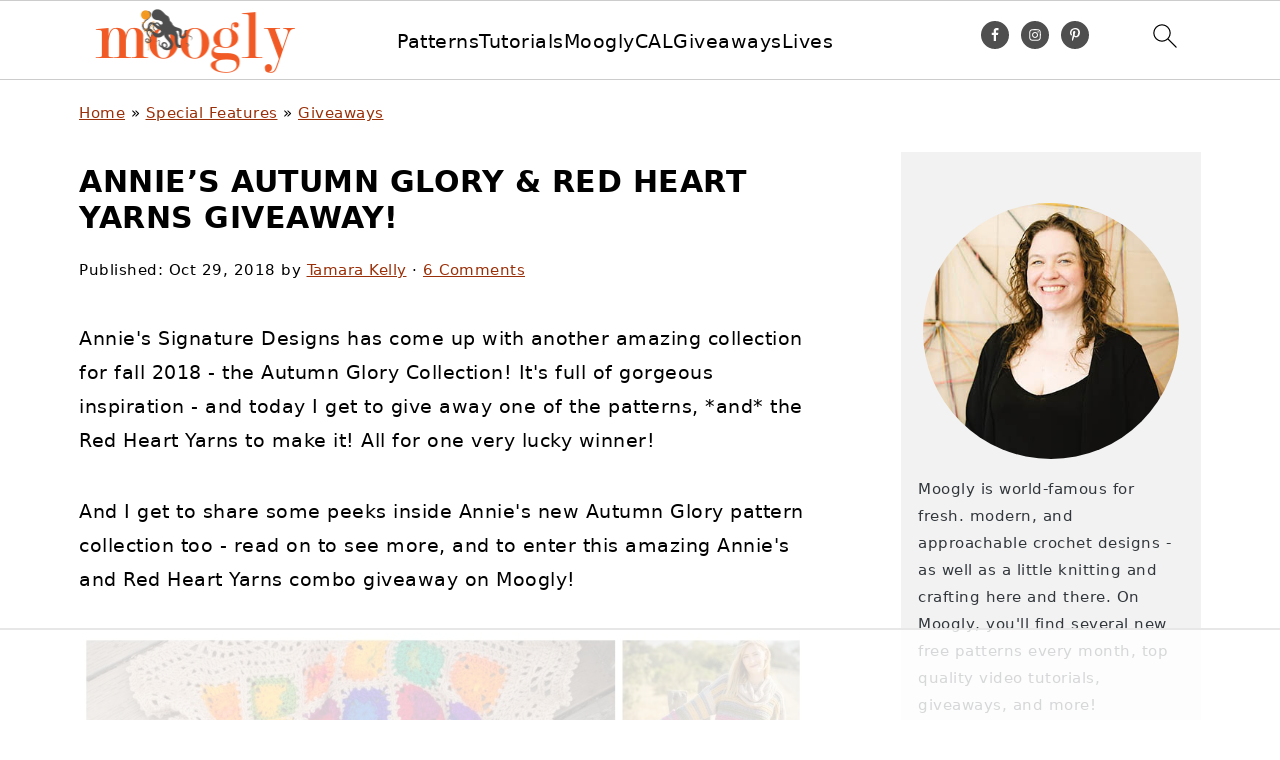

--- FILE ---
content_type: text/html
request_url: https://api.intentiq.com/profiles_engine/ProfilesEngineServlet?at=39&mi=10&dpi=743264634&pt=17&dpn=1&iiqidtype=2&iiqpcid=3dbd3b42-a702-4cae-b9f6-0808c1335bc9&iiqpciddate=1766169686336&pcid=f214e312-79e2-4b23-88d0-b52e052f2ff4&idtype=3&gdpr=0&japs=false&jaesc=0&jafc=0&jaensc=0&jsver=0.29&testGroup=U&source=pbjs&vrref=https%3A%2F%2Fwww.mooglyblog.com
body_size: 55
content:
{"abPercentage":95,"adt":1,"ct":2,"isOptedOut":false,"data":{"eids":[]},"dbsaved":"false","ls":true,"cttl":86400000,"abTestUuid":"g_eaaed738-8e1c-43ac-b28d-7bce7c4e5cbe","tc":9,"sid":865145716}

--- FILE ---
content_type: text/html; charset=utf-8
request_url: https://www.google.com/recaptcha/api2/aframe
body_size: 267
content:
<!DOCTYPE HTML><html><head><meta http-equiv="content-type" content="text/html; charset=UTF-8"></head><body><script nonce="2kJHHJsZOekouJJw429x0g">/** Anti-fraud and anti-abuse applications only. See google.com/recaptcha */ try{var clients={'sodar':'https://pagead2.googlesyndication.com/pagead/sodar?'};window.addEventListener("message",function(a){try{if(a.source===window.parent){var b=JSON.parse(a.data);var c=clients[b['id']];if(c){var d=document.createElement('img');d.src=c+b['params']+'&rc='+(localStorage.getItem("rc::a")?sessionStorage.getItem("rc::b"):"");window.document.body.appendChild(d);sessionStorage.setItem("rc::e",parseInt(sessionStorage.getItem("rc::e")||0)+1);localStorage.setItem("rc::h",'1766169694665');}}}catch(b){}});window.parent.postMessage("_grecaptcha_ready", "*");}catch(b){}</script></body></html>

--- FILE ---
content_type: text/css
request_url: https://ads.adthrive.com/sites/5613336b5ed284b838a31ec1/ads.min.css
body_size: 278
content:
.adthrive-content iframe{
max-width:none !important;
overflow-x: visible !important;
}

/*
.adthrive-content, adthrive-header {
width: 100% !important;
}
*/

.adthrive-header {
margin-left: -10px;
margin-right: -10px;
min-height: 90px;
}

/* for final sticky SB */
.adthrive-sidebar.adthrive-stuck {
margin-top: 85px;
}
/* for ESSAs */
.adthrive-sticky-sidebar > div {
top: 85px!important;
}

--- FILE ---
content_type: text/plain
request_url: https://rtb.openx.net/openrtbb/prebidjs
body_size: -226
content:
{"id":"bc610bd7-1388-4b81-9423-63a7c5264f1b","nbr":0}

--- FILE ---
content_type: text/plain
request_url: https://rtb.openx.net/openrtbb/prebidjs
body_size: -226
content:
{"id":"c2d2a5cc-a5af-4f0f-aa6e-ef0151085fb5","nbr":0}

--- FILE ---
content_type: text/plain
request_url: https://rtb.openx.net/openrtbb/prebidjs
body_size: -84
content:
{"id":"4bd737ea-eede-407c-81f3-466644ec514f","nbr":0}

--- FILE ---
content_type: text/plain; charset=utf-8
request_url: https://ads.adthrive.com/http-api/cv2
body_size: 3166
content:
{"om":["1","1011_302_56233470","1011_302_56651747","1011_302_56928232","1011_74_17476754","1011_74_17476757","1041_74_17894673","1043_7560247","11142692","11509227","1185:1610117185","1185:1610282667","1185:1610291034","11896988","11999803","12010080","12010084","12010088","12084088","12102589","12120835","12123650","124843_4","125214_3","125216_3","1453468","1501806","17_24683321","202430_200_EAAYACogKjJcNfFnWX5BqnSNZjVxncrn4TFlG3jZB.Nz9up50.UyBEs0jLM_","202430_200_EAAYACogm2rla2j8tCqKMh1pUNB59ocq9MKD7b2204KQQboj6owyBP8v7oQ_","2249:650628523","2249:650628540","2249:697369043","2249:697369218","2249:698486353","232c2e48","2409_206160_425_200160","2409_206160_425_200170","2409_206160_425_200409","2409_206160_425_200412","2409_25495_176_CR52092957","2409_25495_176_CR52153850","2409_25495_176_CR52186411","25048614","25_4t751hhv","25_97x9pqol","25_l0vf9ine","25_t272nr7c","25_vn2ocq66","25_xnzjm1z9","25_y0rce1ti","262592","2662_193917_7560247","2662_193917_7560272","2662_193917_7560278","2662_193917_7560279","2711_64_11999803","2711_64_12118633","2715_9888_262592","2715_9888_262594","2760:176_CR52092957","2760:176_CR52186412","28925636","28933536","29402249","29414696","29414711","3335_152629_644014563","3335_152629_644014565","3335_152629_644014570","3335_152629_644014574","3335_152629_644014583","3335_152629_644014589","3335_152629_644014592","3335_152629_644014610","3335_152629_644014623","3335_152629_644014628","3335_152629_644014629","33ctf6xb","3490:CR52186411","3490:CR52186412","3490:CR52189181","3490:CR52193295","352434_354_68e8aebefedcc02d38a3362b","36136149","3646_185414_T25218954","3658_15638_33ctf6xb","3658_15638_T24088882","3658_15638_T24115929","3658_15638_T25820321","3658_15638_T25820346","3658_15638_T25820378","3658_15638_T25820406","3658_15638_T25820427","3658_15638_blbc319x","3658_15638_h34llbex","3658_15638_msmzslff","3658_15638_nkoe9xcl","3658_15638_o4j3elv3","3658_15638_o924ziw9","3658_15638_p1ucqmkg","3658_15638_pkm2ylid","3658_15638_rdtnzy56","3658_15638_t77yy3n2","3658_15638_xypoutuc","3658_90931_T23255181","3658_90931_T23526579","36847501498","3702_141592_T25056941","3702_141592_T25403845","381513943572","409_189404","409_189408","409_189409","409_192546","409_192565","409_216406","409_216416","409_220169","409_220359","409_223589","409_225978","409_225987","409_226312","409_226352","409_226357","409_227223","409_228359","409_230727","409_230728","43966037","44629254","44636391","47141847","480949","481703827","49039749","4c514323-d0e7-4764-94f3-d4006deb4244","4u42112x5d3s0","4z42112s71mcy","4zs71mcy","511156","513182805","51372397","521_425_200176","521_425_200374","521_425_200384","521_425_200403","521_425_200406","523_354_6122","523_354_bn10835","52900480","5316_139700_8875c768-bddc-4776-9a8f-ced5e6dd8856","5316_139700_a5958020-4f15-4c19-85d4-2652fe89a3c0","5316_139700_dfe1eab0-f08a-442b-8929-4b10094d2d0d","53v6aquw","543094","54639987","55167461","55221385","555_165_782811329672","557_409_220139","557_409_220149","557_409_223589","557_409_228065","557_409_228348","558_93_uwxs47tf","560_74_17476757","560_74_17945647","56341213","56635908","56635945","56790204","577217840","577217955","5826503319","58310259131_553781814","583955608059003480","585148770643753882","588062576109","59780459","59780461","59780474","603485497","60884318","60884327","61210719","6126585537","6126598919","6126598925","614105105","616743176","616743203","616743230","616743233","616743278","616743344","616969845","616978146","616978170","616978194","616978206","616978278","616978290","616978350","617081881","617083195","617083201","617083207","617083336","617083342","618428267","61916211","61916225","61916229","61916233","61916243","61932920","61932925","619765960","622227491","622536355","623070032","623259528","623260056","624919690","6250_66552_1078081054","6250_66552_970908233","62652411","6365_61796_685193681499","6365_61796_782719855354","6365_61796_788245095033","6365_61796_788245095039","643566093","643566478","643566487","644014628","644014629","645244806","645249919","645717600","645717729","648969023","648969051","648969094","648969113","659713728691","672633507","677437341","680597458938","680_99480_614105095","680_99480_614105101","680_99480_614105105","680_99480_614105109","683821359302","686690426","686691894","698482849","698496671","6r2982v200j","7255_121665_6sense-123723","7255_121665_6sense-123728","7255_121665_6sense-154851","7414_121891_6151445","74243_74_17476754","74243_74_17476756","7560247","7560250","7560262","7560279","7618517","7660383","7736477","776550642193","782690968236","782690968239","782690968242","782690968281","782719855354","782810900342","782811329672","782812078289","784880274628","785326944429","785326944621","785452880867","785452881104","788245095024","788245095030","788245095033","788245095036","788245095039","7935235","7951209","7951227","7955798","7964881","7969239","7972225","7995499","8003574","8004956","8016065","8029310","8029650","8031266","8068035","8074186","8076424","8078886","8083689","8083692","8083699","8085709","8088122","8106625","8124663","8124664","8125185","8125190","8131225","8131905","8132635","8132637","82133904","82133906","8341_242269_583462467157054111","84296122","84296131","85157625","85445224","85809110","85809113","86245168","9057/0328842c8f1d017570ede5c97267f40d","95coyr9s","97_7560279","97x9pqol","a8298jv7wtt","adde4528-1a38-4376-bf22-36156bc645d5","asl9rwy1","ce445e39-9534-4867-bce1-1d5e04e26284","cr-8ku72n5v39rgv2","cr-e7pt0j6qxeu","crfq76b7","eth6t645","g92n4km8","gb4qmy52","h34llbex","hs2qq8a1","jg42112w94s7q","nkoe9xcl","sh298avpykb","spm6jsf2","uy87h4kt","w3oyc5m5","wpf3j83k","xdaezn6y","yi6qlg3p","ztlksnbe","7979132","7979135"],"pmp":[],"adomains":["1md.org","a4g.com","about.bugmd.com","acelauncher.com","adameve.com","adelion.com","adp3.net","advenuedsp.com","aibidauction.com","aibidsrv.com","akusoli.com","allofmpls.org","arkeero.net","ato.mx","avazutracking.net","avid-ad-server.com","avid-adserver.com","avidadserver.com","aztracking.net","bc-sys.com","bcc-ads.com","bidderrtb.com","bidscube.com","bizzclick.com","bkserving.com","bksn.se","brightmountainads.com","bucksense.io","bugmd.com","ca.iqos.com","capitaloneshopping.com","cdn.dsptr.com","clarifion.com","cotosen.com","cs.money","cwkuki.com","dallasnews.com","dcntr-ads.com","decenterads.com","derila-ergo.com","dhgate.com","dhs.gov","digitaladsystems.com","displate.com","doyour.bid","dspbox.io","envisionx.co","ezmob.com","fmlabsonline.com","g123.jp","g2trk.com","gadgetslaboratory.com","gadmobe.com","getbugmd.com","goodtoknowthis.com","gov.il","guard.io","hero-wars.com","holts.com","howto5.io","https://www.royalcaribbean.com/","ice.gov","imprdom.com","justanswer.com","liverrenew.com","longhornsnuff.com","lovehoney.com","lowerjointpain.com","lymphsystemsupport.com","media-servers.net","medimops.de","miniretornaveis.com","mobuppsrtb.com","motionspots.com","mygrizzly.com","myiq.com","myrocky.ca","national-lottery.co.uk","nbliver360.com","ndc.ajillionmax.com","nibblr-ai.com","niutux.com","nordicspirit.co.uk","notify.nuviad.com","notify.oxonux.com","own-imp.vrtzads.com","paperela.com","parasiterelief.com","peta.org","pfm.ninja","pixel.metanetwork.mobi","pixel.valo.ai","plannedparenthood.org","plf1.net","plt7.com","pltfrm.click","printwithwave.co","privacymodeweb.com","rangeusa.com","readywind.com","reklambids.com","ri.psdwc.com","royalcaribbean.com","royalcaribbean.com.au","rtb-adeclipse.io","rtb-direct.com","rtb.adx1.com","rtb.kds.media","rtb.reklambid.com","rtb.reklamdsp.com","rtb.rklmstr.com","rtbadtrading.com","rtbsbengine.com","rtbtradein.com","saba.com.mx","securevid.co","seedtag.com","servedby.revive-adserver.net","shift.com","smrt-view.com","swissklip.com","taboola.com","tel-aviv.gov.il","temu.com","theoceanac.com","track-bid.com","trackingintegral.com","trading-rtbg.com","trkbid.com","truthfinder.com","unoadsrv.com","usconcealedcarry.com","uuidksinc.net","vabilitytech.com","vashoot.com","vegogarden.com","viewtemplates.com","votervoice.net","vuse.com","waardex.com","wapstart.ru","wdc.go2trk.com","weareplannedparenthood.org","webtradingspot.com","www.royalcaribbean.com","xapads.com","xiaflex.com","yourchamilia.com"]}

--- FILE ---
content_type: text/plain
request_url: https://rtb.openx.net/openrtbb/prebidjs
body_size: -226
content:
{"id":"5ba2af38-596d-4541-a64e-af6efefe23ca","nbr":0}

--- FILE ---
content_type: text/plain
request_url: https://rtb.openx.net/openrtbb/prebidjs
body_size: -226
content:
{"id":"b33266bc-a46b-47c2-b7a3-a62f51351c72","nbr":0}

--- FILE ---
content_type: text/plain
request_url: https://rtb.openx.net/openrtbb/prebidjs
body_size: -226
content:
{"id":"d41f2b34-ac9f-4698-9f7d-a234f508b807","nbr":0}

--- FILE ---
content_type: text/plain
request_url: https://rtb.openx.net/openrtbb/prebidjs
body_size: -226
content:
{"id":"75a270be-6d56-462b-b980-562741010d96","nbr":0}

--- FILE ---
content_type: text/plain
request_url: https://rtb.openx.net/openrtbb/prebidjs
body_size: -226
content:
{"id":"6a82217b-2acd-4a30-94ea-4ec956fbe7b4","nbr":0}

--- FILE ---
content_type: text/plain; charset=UTF-8
request_url: https://at.teads.tv/fpc?analytics_tag_id=PUB_17002&tfpvi=&gdpr_consent=&gdpr_status=22&gdpr_reason=220&ccpa_consent=&sv=prebid-v1
body_size: 56
content:
YjVjY2MwNGQtM2U0OC00YTRmLThhYmItMjhiYmIzZGE5YmM0Iy01LTY=

--- FILE ---
content_type: text/plain
request_url: https://rtb.openx.net/openrtbb/prebidjs
body_size: -226
content:
{"id":"fc1b9738-f3aa-4541-9fdc-b59f2b9db018","nbr":0}